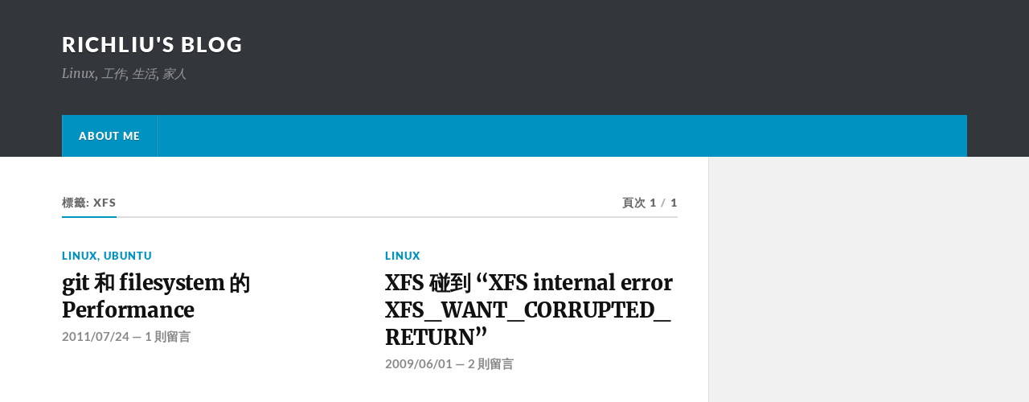

--- FILE ---
content_type: text/html; charset=UTF-8
request_url: https://blog.richliu.com/tag/xfs/
body_size: 12829
content:
<!DOCTYPE html>
<html class="no-js" lang="zh-TW" prefix="og: https://ogp.me/ns#">
<head profile="http://gmpg.org/xfn/11">
<meta http-equiv="Content-Type" content="text/html; charset=UTF-8" />
<meta name="viewport" content="width=device-width, initial-scale=1.0" >
<script>document.documentElement.className = document.documentElement.className.replace("no-js","js");</script>
<!-- Search Engine Optimization by Rank Math - https://rankmath.com/ -->
<title>xfs Archives - richliu&#039;s blog</title>
<meta name="robots" content="index, follow, max-snippet:-1, max-video-preview:-1, max-image-preview:large"/>
<link rel="canonical" href="https://blog.richliu.com/tag/xfs/" />
<meta property="og:locale" content="zh_TW" />
<meta property="og:type" content="article" />
<meta property="og:title" content="xfs Archives - richliu&#039;s blog" />
<meta property="og:url" content="https://blog.richliu.com/tag/xfs/" />
<meta name="twitter:card" content="summary_large_image" />
<meta name="twitter:title" content="xfs Archives - richliu&#039;s blog" />
<meta name="twitter:label1" content="文章" />
<meta name="twitter:data1" content="2" />
<script type="application/ld+json" class="rank-math-schema">{"@context":"https://schema.org","@graph":[{"@type":"Person","@id":"https://blog.richliu.com/#person","name":"richliu&#039;s blog"},{"@type":"WebSite","@id":"https://blog.richliu.com/#website","url":"https://blog.richliu.com","publisher":{"@id":"https://blog.richliu.com/#person"},"inLanguage":"zh-TW"},{"@type":"CollectionPage","@id":"https://blog.richliu.com/tag/xfs/#webpage","url":"https://blog.richliu.com/tag/xfs/","name":"xfs Archives - richliu&#039;s blog","isPartOf":{"@id":"https://blog.richliu.com/#website"},"inLanguage":"zh-TW"}]}</script>
<!-- /Rank Math WordPress SEO plugin -->
<link rel='dns-prefetch' href='//www.googletagmanager.com' />
<link rel='dns-prefetch' href='//pagead2.googlesyndication.com' />
<link rel="alternate" type="application/rss+xml" title="訂閱《richliu&#039;s blog》&raquo; 資訊提供" href="https://blog.richliu.com/feed/" />
<link rel="alternate" type="application/rss+xml" title="訂閱《richliu&#039;s blog》&raquo; 留言的資訊提供" href="https://blog.richliu.com/comments/feed/" />
<link rel="alternate" type="application/rss+xml" title="訂閱《richliu&#039;s blog》&raquo; 標籤〈xfs〉的資訊提供" href="https://blog.richliu.com/tag/xfs/feed/" />
<script type="text/javascript">
/* <![CDATA[ */
window._wpemojiSettings = {"baseUrl":"https:\/\/s.w.org\/images\/core\/emoji\/15.0.3\/72x72\/","ext":".png","svgUrl":"https:\/\/s.w.org\/images\/core\/emoji\/15.0.3\/svg\/","svgExt":".svg","source":{"concatemoji":"https:\/\/blog.richliu.com\/wp-includes\/js\/wp-emoji-release.min.js?ver=6.6.2"}};
/*! This file is auto-generated */
!function(i,n){var o,s,e;function c(e){try{var t={supportTests:e,timestamp:(new Date).valueOf()};sessionStorage.setItem(o,JSON.stringify(t))}catch(e){}}function p(e,t,n){e.clearRect(0,0,e.canvas.width,e.canvas.height),e.fillText(t,0,0);var t=new Uint32Array(e.getImageData(0,0,e.canvas.width,e.canvas.height).data),r=(e.clearRect(0,0,e.canvas.width,e.canvas.height),e.fillText(n,0,0),new Uint32Array(e.getImageData(0,0,e.canvas.width,e.canvas.height).data));return t.every(function(e,t){return e===r[t]})}function u(e,t,n){switch(t){case"flag":return n(e,"\ud83c\udff3\ufe0f\u200d\u26a7\ufe0f","\ud83c\udff3\ufe0f\u200b\u26a7\ufe0f")?!1:!n(e,"\ud83c\uddfa\ud83c\uddf3","\ud83c\uddfa\u200b\ud83c\uddf3")&&!n(e,"\ud83c\udff4\udb40\udc67\udb40\udc62\udb40\udc65\udb40\udc6e\udb40\udc67\udb40\udc7f","\ud83c\udff4\u200b\udb40\udc67\u200b\udb40\udc62\u200b\udb40\udc65\u200b\udb40\udc6e\u200b\udb40\udc67\u200b\udb40\udc7f");case"emoji":return!n(e,"\ud83d\udc26\u200d\u2b1b","\ud83d\udc26\u200b\u2b1b")}return!1}function f(e,t,n){var r="undefined"!=typeof WorkerGlobalScope&&self instanceof WorkerGlobalScope?new OffscreenCanvas(300,150):i.createElement("canvas"),a=r.getContext("2d",{willReadFrequently:!0}),o=(a.textBaseline="top",a.font="600 32px Arial",{});return e.forEach(function(e){o[e]=t(a,e,n)}),o}function t(e){var t=i.createElement("script");t.src=e,t.defer=!0,i.head.appendChild(t)}"undefined"!=typeof Promise&&(o="wpEmojiSettingsSupports",s=["flag","emoji"],n.supports={everything:!0,everythingExceptFlag:!0},e=new Promise(function(e){i.addEventListener("DOMContentLoaded",e,{once:!0})}),new Promise(function(t){var n=function(){try{var e=JSON.parse(sessionStorage.getItem(o));if("object"==typeof e&&"number"==typeof e.timestamp&&(new Date).valueOf()<e.timestamp+604800&&"object"==typeof e.supportTests)return e.supportTests}catch(e){}return null}();if(!n){if("undefined"!=typeof Worker&&"undefined"!=typeof OffscreenCanvas&&"undefined"!=typeof URL&&URL.createObjectURL&&"undefined"!=typeof Blob)try{var e="postMessage("+f.toString()+"("+[JSON.stringify(s),u.toString(),p.toString()].join(",")+"));",r=new Blob([e],{type:"text/javascript"}),a=new Worker(URL.createObjectURL(r),{name:"wpTestEmojiSupports"});return void(a.onmessage=function(e){c(n=e.data),a.terminate(),t(n)})}catch(e){}c(n=f(s,u,p))}t(n)}).then(function(e){for(var t in e)n.supports[t]=e[t],n.supports.everything=n.supports.everything&&n.supports[t],"flag"!==t&&(n.supports.everythingExceptFlag=n.supports.everythingExceptFlag&&n.supports[t]);n.supports.everythingExceptFlag=n.supports.everythingExceptFlag&&!n.supports.flag,n.DOMReady=!1,n.readyCallback=function(){n.DOMReady=!0}}).then(function(){return e}).then(function(){var e;n.supports.everything||(n.readyCallback(),(e=n.source||{}).concatemoji?t(e.concatemoji):e.wpemoji&&e.twemoji&&(t(e.twemoji),t(e.wpemoji)))}))}((window,document),window._wpemojiSettings);
/* ]]> */
</script>
<style id='wp-emoji-styles-inline-css' type='text/css'>
img.wp-smiley, img.emoji {
display: inline !important;
border: none !important;
box-shadow: none !important;
height: 1em !important;
width: 1em !important;
margin: 0 0.07em !important;
vertical-align: -0.1em !important;
background: none !important;
padding: 0 !important;
}
</style>
<!-- <link rel='stylesheet' id='wp-block-library-css' href='https://blog.richliu.com/wp-includes/css/dist/block-library/style.min.css?ver=6.6.2' type='text/css' media='all' /> -->
<link rel="stylesheet" type="text/css" href="//blog.richliu.com/wp-content/cache/wpfc-minified/7wqen3z0/i0q28.css" media="all"/>
<style id='kevinbatdorf-code-block-pro-style-inline-css' type='text/css'>
.wp-block-kevinbatdorf-code-block-pro{direction:ltr!important;font-family:ui-monospace,SFMono-Regular,Menlo,Monaco,Consolas,monospace;-webkit-text-size-adjust:100%!important;box-sizing:border-box!important;position:relative!important}.wp-block-kevinbatdorf-code-block-pro *{box-sizing:border-box!important}.wp-block-kevinbatdorf-code-block-pro pre,.wp-block-kevinbatdorf-code-block-pro pre *{font-size:inherit!important;line-height:inherit!important}.wp-block-kevinbatdorf-code-block-pro:not(.code-block-pro-editor) pre{background-image:none!important;border:0!important;border-radius:0!important;border-style:none!important;border-width:0!important;color:inherit!important;font-family:inherit!important;margin:0!important;overflow:auto!important;overflow-wrap:normal!important;padding:16px 0 16px 16px!important;text-align:left!important;white-space:pre!important;--tw-shadow:0 0 #0000;--tw-shadow-colored:0 0 #0000;box-shadow:var(--tw-ring-offset-shadow,0 0 #0000),var(--tw-ring-shadow,0 0 #0000),var(--tw-shadow)!important;outline:2px solid transparent!important;outline-offset:2px!important}.wp-block-kevinbatdorf-code-block-pro:not(.code-block-pro-editor) pre:focus-visible{outline-color:inherit!important}.wp-block-kevinbatdorf-code-block-pro.padding-disabled:not(.code-block-pro-editor) pre{padding:0!important}.wp-block-kevinbatdorf-code-block-pro.padding-bottom-disabled pre{padding-bottom:0!important}.wp-block-kevinbatdorf-code-block-pro:not(.code-block-pro-editor) pre code{background:none!important;background-color:transparent!important;border:0!important;border-radius:0!important;border-style:none!important;border-width:0!important;color:inherit!important;display:block!important;font-family:inherit!important;margin:0!important;overflow-wrap:normal!important;padding:0!important;text-align:left!important;white-space:pre!important;width:100%!important;--tw-shadow:0 0 #0000;--tw-shadow-colored:0 0 #0000;box-shadow:var(--tw-ring-offset-shadow,0 0 #0000),var(--tw-ring-shadow,0 0 #0000),var(--tw-shadow)!important}.wp-block-kevinbatdorf-code-block-pro:not(.code-block-pro-editor) pre code .line{display:inline-block!important;min-width:var(--cbp-block-width,100%)!important;vertical-align:top!important}.wp-block-kevinbatdorf-code-block-pro.cbp-has-line-numbers:not(.code-block-pro-editor) pre code .line{padding-left:calc(12px + var(--cbp-line-number-width, auto))!important}.wp-block-kevinbatdorf-code-block-pro.cbp-has-line-numbers:not(.code-block-pro-editor) pre code{counter-increment:step calc(var(--cbp-line-number-start, 1) - 1)!important;counter-reset:step!important}.wp-block-kevinbatdorf-code-block-pro pre code .line{position:relative!important}.wp-block-kevinbatdorf-code-block-pro:not(.code-block-pro-editor) pre code .line:before{content:""!important;display:inline-block!important}.wp-block-kevinbatdorf-code-block-pro.cbp-has-line-numbers:not(.code-block-pro-editor) pre code .line:not(.cbp-line-number-disabled):before{color:var(--cbp-line-number-color,#999)!important;content:counter(step)!important;counter-increment:step!important;left:0!important;opacity:.5!important;position:absolute!important;text-align:right!important;transition-duration:.5s!important;transition-property:opacity!important;transition-timing-function:cubic-bezier(.4,0,.2,1)!important;-webkit-user-select:none!important;-moz-user-select:none!important;user-select:none!important;width:var(--cbp-line-number-width,auto)!important}.wp-block-kevinbatdorf-code-block-pro.cbp-highlight-hover .line{min-height:var(--cbp-block-height,100%)!important}.wp-block-kevinbatdorf-code-block-pro .line.cbp-line-highlight .cbp-line-highlighter,.wp-block-kevinbatdorf-code-block-pro .line.cbp-no-blur:hover .cbp-line-highlighter,.wp-block-kevinbatdorf-code-block-pro.cbp-highlight-hover:not(.cbp-blur-enabled:not(.cbp-unblur-on-hover)) .line:hover .cbp-line-highlighter{background:var(--cbp-line-highlight-color,rgb(14 165 233/.2))!important;left:-16px!important;min-height:var(--cbp-block-height,100%)!important;min-width:calc(var(--cbp-block-width, 100%) + 16px)!important;pointer-events:none!important;position:absolute!important;top:0!important;width:100%!important}[data-code-block-pro-font-family="Code-Pro-Comic-Mono.ttf"].wp-block-kevinbatdorf-code-block-pro .line.cbp-line-highlight .cbp-line-highlighter,[data-code-block-pro-font-family="Code-Pro-Comic-Mono.ttf"].wp-block-kevinbatdorf-code-block-pro .line.cbp-no-blur:hover .cbp-line-highlighter,[data-code-block-pro-font-family="Code-Pro-Comic-Mono.ttf"].wp-block-kevinbatdorf-code-block-pro.cbp-highlight-hover:not(.cbp-blur-enabled:not(.cbp-unblur-on-hover)) .line:hover .cbp-line-highlighter{top:-.125rem!important}[data-code-block-pro-font-family=Code-Pro-Fira-Code].wp-block-kevinbatdorf-code-block-pro .line.cbp-line-highlight .cbp-line-highlighter,[data-code-block-pro-font-family=Code-Pro-Fira-Code].wp-block-kevinbatdorf-code-block-pro .line.cbp-no-blur:hover .cbp-line-highlighter,[data-code-block-pro-font-family=Code-Pro-Fira-Code].wp-block-kevinbatdorf-code-block-pro.cbp-highlight-hover:not(.cbp-blur-enabled:not(.cbp-unblur-on-hover)) .line:hover .cbp-line-highlighter{top:-1.5px!important}[data-code-block-pro-font-family="Code-Pro-Deja-Vu-Mono.ttf"].wp-block-kevinbatdorf-code-block-pro .line.cbp-line-highlight .cbp-line-highlighter,[data-code-block-pro-font-family="Code-Pro-Deja-Vu-Mono.ttf"].wp-block-kevinbatdorf-code-block-pro .line.cbp-no-blur:hover .cbp-line-highlighter,[data-code-block-pro-font-family="Code-Pro-Deja-Vu-Mono.ttf"].wp-block-kevinbatdorf-code-block-pro.cbp-highlight-hover:not(.cbp-blur-enabled:not(.cbp-unblur-on-hover)) .line:hover .cbp-line-highlighter,[data-code-block-pro-font-family=Code-Pro-Cozette].wp-block-kevinbatdorf-code-block-pro .line.cbp-line-highlight .cbp-line-highlighter,[data-code-block-pro-font-family=Code-Pro-Cozette].wp-block-kevinbatdorf-code-block-pro .line.cbp-no-blur:hover .cbp-line-highlighter,[data-code-block-pro-font-family=Code-Pro-Cozette].wp-block-kevinbatdorf-code-block-pro.cbp-highlight-hover:not(.cbp-blur-enabled:not(.cbp-unblur-on-hover)) .line:hover .cbp-line-highlighter{top:-1px!important}.wp-block-kevinbatdorf-code-block-pro:not(.code-block-pro-editor).padding-disabled pre .line.cbp-line-highlight:after{left:0!important;width:100%!important}.wp-block-kevinbatdorf-code-block-pro.cbp-blur-enabled pre .line:not(.cbp-no-blur){filter:blur(1.35px)!important;opacity:.8!important;pointer-events:none!important;transition-duration:.2s!important;transition-property:all!important;transition-timing-function:cubic-bezier(.4,0,.2,1)!important}.wp-block-kevinbatdorf-code-block-pro.cbp-blur-enabled.cbp-unblur-on-hover:hover pre .line:not(.cbp-no-blur){opacity:1!important;pointer-events:auto!important;--tw-blur: ;filter:var(--tw-blur) var(--tw-brightness) var(--tw-contrast) var(--tw-grayscale) var(--tw-hue-rotate) var(--tw-invert) var(--tw-saturate) var(--tw-sepia) var(--tw-drop-shadow)!important}.wp-block-kevinbatdorf-code-block-pro:not(.code-block-pro-editor) pre *{font-family:inherit!important}.cbp-see-more-simple-btn-hover{transition-property:none!important}.cbp-see-more-simple-btn-hover:hover{box-shadow:inset 0 0 100px 100px hsla(0,0%,100%,.1)!important}.code-block-pro-copy-button{border:0!important;border-style:none!important;border-width:0!important;cursor:pointer!important;left:auto!important;line-height:1!important;opacity:.1!important;outline:2px solid transparent!important;outline-offset:2px!important;padding:6px!important;position:absolute!important;right:0!important;top:0!important;transition-duration:.2s!important;transition-property:opacity!important;transition-timing-function:cubic-bezier(.4,0,.2,1)!important;z-index:10!important}.code-block-pro-copy-button:focus{opacity:.4!important}.code-block-pro-copy-button:focus-visible{outline-color:inherit!important}.code-block-pro-copy-button:not([data-has-text-button]){background:none!important;background-color:transparent!important}body .wp-block-kevinbatdorf-code-block-pro:not(#x) .code-block-pro-copy-button-pre,body .wp-block-kevinbatdorf-code-block-pro:not(#x) .code-block-pro-copy-button-textarea{clip:rect(0,0,0,0)!important;background-color:transparent!important;border-width:0!important;color:transparent!important;height:1px!important;left:0!important;margin:-.25rem!important;opacity:0!important;overflow:hidden!important;pointer-events:none!important;position:absolute!important;resize:none!important;top:0!important;white-space:nowrap!important;width:1px!important;--tw-shadow:0 0 #0000;--tw-shadow-colored:0 0 #0000;box-shadow:var(--tw-ring-offset-shadow,0 0 #0000),var(--tw-ring-shadow,0 0 #0000),var(--tw-shadow)!important}.wp-block-kevinbatdorf-code-block-pro.padding-disabled .code-block-pro-copy-button{padding:0!important}.wp-block-kevinbatdorf-code-block-pro:hover .code-block-pro-copy-button{opacity:.5!important}.wp-block-kevinbatdorf-code-block-pro .code-block-pro-copy-button:hover{opacity:.9!important}.code-block-pro-copy-button[data-has-text-button],.wp-block-kevinbatdorf-code-block-pro:hover .code-block-pro-copy-button[data-has-text-button]{opacity:1!important}.wp-block-kevinbatdorf-code-block-pro .code-block-pro-copy-button[data-has-text-button]:hover{opacity:.8!important}.code-block-pro-copy-button[data-has-text-button]{border-radius:.75rem!important;display:block!important;margin-right:.75rem!important;margin-top:.7rem!important;padding:.125rem .375rem!important}.code-block-pro-copy-button[data-inside-header-type=headlightsMuted],.code-block-pro-copy-button[data-inside-header-type^=headlights]{margin-top:.85rem!important}.code-block-pro-copy-button[data-inside-header-type=headlightsMutedAlt]{margin-top:.65rem!important}.code-block-pro-copy-button[data-inside-header-type=simpleString]{margin-top:.645rem!important}.code-block-pro-copy-button[data-inside-header-type=pillString]{margin-top:1rem!important}.code-block-pro-copy-button[data-inside-header-type=pillString] .cbp-btn-text{position:relative!important;top:1px!important}.cbp-btn-text{font-size:.75rem!important;line-height:1rem!important}.code-block-pro-copy-button .without-check{display:block!important}.code-block-pro-copy-button .with-check{display:none!important}.code-block-pro-copy-button.cbp-copying{opacity:1!important}.code-block-pro-copy-button.cbp-copying .without-check{display:none!important}.code-block-pro-copy-button.cbp-copying .with-check{display:block!important}.cbp-footer-link:hover{text-decoration-line:underline!important}@media print{.wp-block-kevinbatdorf-code-block-pro pre{max-height:none!important}.wp-block-kevinbatdorf-code-block-pro:not(#x) .line:before{background-color:transparent!important;color:inherit!important}.wp-block-kevinbatdorf-code-block-pro:not(#x) .cbp-line-highlighter,.wp-block-kevinbatdorf-code-block-pro:not(#x)>span{display:none!important}}
</style>
<style id='classic-theme-styles-inline-css' type='text/css'>
/*! This file is auto-generated */
.wp-block-button__link{color:#fff;background-color:#32373c;border-radius:9999px;box-shadow:none;text-decoration:none;padding:calc(.667em + 2px) calc(1.333em + 2px);font-size:1.125em}.wp-block-file__button{background:#32373c;color:#fff;text-decoration:none}
</style>
<style id='global-styles-inline-css' type='text/css'>
:root{--wp--preset--aspect-ratio--square: 1;--wp--preset--aspect-ratio--4-3: 4/3;--wp--preset--aspect-ratio--3-4: 3/4;--wp--preset--aspect-ratio--3-2: 3/2;--wp--preset--aspect-ratio--2-3: 2/3;--wp--preset--aspect-ratio--16-9: 16/9;--wp--preset--aspect-ratio--9-16: 9/16;--wp--preset--color--black: #111;--wp--preset--color--cyan-bluish-gray: #abb8c3;--wp--preset--color--white: #fff;--wp--preset--color--pale-pink: #f78da7;--wp--preset--color--vivid-red: #cf2e2e;--wp--preset--color--luminous-vivid-orange: #ff6900;--wp--preset--color--luminous-vivid-amber: #fcb900;--wp--preset--color--light-green-cyan: #7bdcb5;--wp--preset--color--vivid-green-cyan: #00d084;--wp--preset--color--pale-cyan-blue: #8ed1fc;--wp--preset--color--vivid-cyan-blue: #0693e3;--wp--preset--color--vivid-purple: #9b51e0;--wp--preset--color--accent: #0093C2;--wp--preset--color--dark-gray: #333;--wp--preset--color--medium-gray: #555;--wp--preset--color--light-gray: #777;--wp--preset--gradient--vivid-cyan-blue-to-vivid-purple: linear-gradient(135deg,rgba(6,147,227,1) 0%,rgb(155,81,224) 100%);--wp--preset--gradient--light-green-cyan-to-vivid-green-cyan: linear-gradient(135deg,rgb(122,220,180) 0%,rgb(0,208,130) 100%);--wp--preset--gradient--luminous-vivid-amber-to-luminous-vivid-orange: linear-gradient(135deg,rgba(252,185,0,1) 0%,rgba(255,105,0,1) 100%);--wp--preset--gradient--luminous-vivid-orange-to-vivid-red: linear-gradient(135deg,rgba(255,105,0,1) 0%,rgb(207,46,46) 100%);--wp--preset--gradient--very-light-gray-to-cyan-bluish-gray: linear-gradient(135deg,rgb(238,238,238) 0%,rgb(169,184,195) 100%);--wp--preset--gradient--cool-to-warm-spectrum: linear-gradient(135deg,rgb(74,234,220) 0%,rgb(151,120,209) 20%,rgb(207,42,186) 40%,rgb(238,44,130) 60%,rgb(251,105,98) 80%,rgb(254,248,76) 100%);--wp--preset--gradient--blush-light-purple: linear-gradient(135deg,rgb(255,206,236) 0%,rgb(152,150,240) 100%);--wp--preset--gradient--blush-bordeaux: linear-gradient(135deg,rgb(254,205,165) 0%,rgb(254,45,45) 50%,rgb(107,0,62) 100%);--wp--preset--gradient--luminous-dusk: linear-gradient(135deg,rgb(255,203,112) 0%,rgb(199,81,192) 50%,rgb(65,88,208) 100%);--wp--preset--gradient--pale-ocean: linear-gradient(135deg,rgb(255,245,203) 0%,rgb(182,227,212) 50%,rgb(51,167,181) 100%);--wp--preset--gradient--electric-grass: linear-gradient(135deg,rgb(202,248,128) 0%,rgb(113,206,126) 100%);--wp--preset--gradient--midnight: linear-gradient(135deg,rgb(2,3,129) 0%,rgb(40,116,252) 100%);--wp--preset--font-size--small: 15px;--wp--preset--font-size--medium: 20px;--wp--preset--font-size--large: 24px;--wp--preset--font-size--x-large: 42px;--wp--preset--font-size--normal: 17px;--wp--preset--font-size--larger: 28px;--wp--preset--spacing--20: 0.44rem;--wp--preset--spacing--30: 0.67rem;--wp--preset--spacing--40: 1rem;--wp--preset--spacing--50: 1.5rem;--wp--preset--spacing--60: 2.25rem;--wp--preset--spacing--70: 3.38rem;--wp--preset--spacing--80: 5.06rem;--wp--preset--shadow--natural: 6px 6px 9px rgba(0, 0, 0, 0.2);--wp--preset--shadow--deep: 12px 12px 50px rgba(0, 0, 0, 0.4);--wp--preset--shadow--sharp: 6px 6px 0px rgba(0, 0, 0, 0.2);--wp--preset--shadow--outlined: 6px 6px 0px -3px rgba(255, 255, 255, 1), 6px 6px rgba(0, 0, 0, 1);--wp--preset--shadow--crisp: 6px 6px 0px rgba(0, 0, 0, 1);}:where(.is-layout-flex){gap: 0.5em;}:where(.is-layout-grid){gap: 0.5em;}body .is-layout-flex{display: flex;}.is-layout-flex{flex-wrap: wrap;align-items: center;}.is-layout-flex > :is(*, div){margin: 0;}body .is-layout-grid{display: grid;}.is-layout-grid > :is(*, div){margin: 0;}:where(.wp-block-columns.is-layout-flex){gap: 2em;}:where(.wp-block-columns.is-layout-grid){gap: 2em;}:where(.wp-block-post-template.is-layout-flex){gap: 1.25em;}:where(.wp-block-post-template.is-layout-grid){gap: 1.25em;}.has-black-color{color: var(--wp--preset--color--black) !important;}.has-cyan-bluish-gray-color{color: var(--wp--preset--color--cyan-bluish-gray) !important;}.has-white-color{color: var(--wp--preset--color--white) !important;}.has-pale-pink-color{color: var(--wp--preset--color--pale-pink) !important;}.has-vivid-red-color{color: var(--wp--preset--color--vivid-red) !important;}.has-luminous-vivid-orange-color{color: var(--wp--preset--color--luminous-vivid-orange) !important;}.has-luminous-vivid-amber-color{color: var(--wp--preset--color--luminous-vivid-amber) !important;}.has-light-green-cyan-color{color: var(--wp--preset--color--light-green-cyan) !important;}.has-vivid-green-cyan-color{color: var(--wp--preset--color--vivid-green-cyan) !important;}.has-pale-cyan-blue-color{color: var(--wp--preset--color--pale-cyan-blue) !important;}.has-vivid-cyan-blue-color{color: var(--wp--preset--color--vivid-cyan-blue) !important;}.has-vivid-purple-color{color: var(--wp--preset--color--vivid-purple) !important;}.has-black-background-color{background-color: var(--wp--preset--color--black) !important;}.has-cyan-bluish-gray-background-color{background-color: var(--wp--preset--color--cyan-bluish-gray) !important;}.has-white-background-color{background-color: var(--wp--preset--color--white) !important;}.has-pale-pink-background-color{background-color: var(--wp--preset--color--pale-pink) !important;}.has-vivid-red-background-color{background-color: var(--wp--preset--color--vivid-red) !important;}.has-luminous-vivid-orange-background-color{background-color: var(--wp--preset--color--luminous-vivid-orange) !important;}.has-luminous-vivid-amber-background-color{background-color: var(--wp--preset--color--luminous-vivid-amber) !important;}.has-light-green-cyan-background-color{background-color: var(--wp--preset--color--light-green-cyan) !important;}.has-vivid-green-cyan-background-color{background-color: var(--wp--preset--color--vivid-green-cyan) !important;}.has-pale-cyan-blue-background-color{background-color: var(--wp--preset--color--pale-cyan-blue) !important;}.has-vivid-cyan-blue-background-color{background-color: var(--wp--preset--color--vivid-cyan-blue) !important;}.has-vivid-purple-background-color{background-color: var(--wp--preset--color--vivid-purple) !important;}.has-black-border-color{border-color: var(--wp--preset--color--black) !important;}.has-cyan-bluish-gray-border-color{border-color: var(--wp--preset--color--cyan-bluish-gray) !important;}.has-white-border-color{border-color: var(--wp--preset--color--white) !important;}.has-pale-pink-border-color{border-color: var(--wp--preset--color--pale-pink) !important;}.has-vivid-red-border-color{border-color: var(--wp--preset--color--vivid-red) !important;}.has-luminous-vivid-orange-border-color{border-color: var(--wp--preset--color--luminous-vivid-orange) !important;}.has-luminous-vivid-amber-border-color{border-color: var(--wp--preset--color--luminous-vivid-amber) !important;}.has-light-green-cyan-border-color{border-color: var(--wp--preset--color--light-green-cyan) !important;}.has-vivid-green-cyan-border-color{border-color: var(--wp--preset--color--vivid-green-cyan) !important;}.has-pale-cyan-blue-border-color{border-color: var(--wp--preset--color--pale-cyan-blue) !important;}.has-vivid-cyan-blue-border-color{border-color: var(--wp--preset--color--vivid-cyan-blue) !important;}.has-vivid-purple-border-color{border-color: var(--wp--preset--color--vivid-purple) !important;}.has-vivid-cyan-blue-to-vivid-purple-gradient-background{background: var(--wp--preset--gradient--vivid-cyan-blue-to-vivid-purple) !important;}.has-light-green-cyan-to-vivid-green-cyan-gradient-background{background: var(--wp--preset--gradient--light-green-cyan-to-vivid-green-cyan) !important;}.has-luminous-vivid-amber-to-luminous-vivid-orange-gradient-background{background: var(--wp--preset--gradient--luminous-vivid-amber-to-luminous-vivid-orange) !important;}.has-luminous-vivid-orange-to-vivid-red-gradient-background{background: var(--wp--preset--gradient--luminous-vivid-orange-to-vivid-red) !important;}.has-very-light-gray-to-cyan-bluish-gray-gradient-background{background: var(--wp--preset--gradient--very-light-gray-to-cyan-bluish-gray) !important;}.has-cool-to-warm-spectrum-gradient-background{background: var(--wp--preset--gradient--cool-to-warm-spectrum) !important;}.has-blush-light-purple-gradient-background{background: var(--wp--preset--gradient--blush-light-purple) !important;}.has-blush-bordeaux-gradient-background{background: var(--wp--preset--gradient--blush-bordeaux) !important;}.has-luminous-dusk-gradient-background{background: var(--wp--preset--gradient--luminous-dusk) !important;}.has-pale-ocean-gradient-background{background: var(--wp--preset--gradient--pale-ocean) !important;}.has-electric-grass-gradient-background{background: var(--wp--preset--gradient--electric-grass) !important;}.has-midnight-gradient-background{background: var(--wp--preset--gradient--midnight) !important;}.has-small-font-size{font-size: var(--wp--preset--font-size--small) !important;}.has-medium-font-size{font-size: var(--wp--preset--font-size--medium) !important;}.has-large-font-size{font-size: var(--wp--preset--font-size--large) !important;}.has-x-large-font-size{font-size: var(--wp--preset--font-size--x-large) !important;}
:where(.wp-block-post-template.is-layout-flex){gap: 1.25em;}:where(.wp-block-post-template.is-layout-grid){gap: 1.25em;}
:where(.wp-block-columns.is-layout-flex){gap: 2em;}:where(.wp-block-columns.is-layout-grid){gap: 2em;}
:root :where(.wp-block-pullquote){font-size: 1.5em;line-height: 1.6;}
</style>
<!-- <link rel='stylesheet' id='ewd-ulb-main-css' href='https://blog.richliu.com/wp-content/plugins/ultimate-lightbox/assets/css/ewd-ulb-main.css?ver=6.6.2' type='text/css' media='all' /> -->
<!-- <link rel='stylesheet' id='ewd-ulb-twentytwenty-css' href='https://blog.richliu.com/wp-content/plugins/ultimate-lightbox/assets/css/twentytwenty.css?ver=6.6.2' type='text/css' media='all' /> -->
<!-- <link rel='stylesheet' id='rowling_google_fonts-css' href='https://blog.richliu.com/wp-content/themes/rowling/assets/css/fonts.css?ver=6.6.2' type='text/css' media='all' /> -->
<!-- <link rel='stylesheet' id='rowling_fontawesome-css' href='https://blog.richliu.com/wp-content/themes/rowling/assets/css/font-awesome.min.css?ver=5.13.0' type='text/css' media='all' /> -->
<!-- <link rel='stylesheet' id='rowling_style-css' href='https://blog.richliu.com/wp-content/themes/rowling/style.css?ver=2.1.1' type='text/css' media='all' /> -->
<link rel="stylesheet" type="text/css" href="//blog.richliu.com/wp-content/cache/wpfc-minified/jo8urdrx/3xv5c.css" media="all"/>
<script src='//blog.richliu.com/wp-content/cache/wpfc-minified/k00ll3sf/i0q28.js' type="text/javascript"></script>
<!-- <script type="text/javascript" src="https://blog.richliu.com/wp-includes/js/jquery/jquery.min.js?ver=3.7.1" id="jquery-core-js"></script> -->
<!-- <script type="text/javascript" src="https://blog.richliu.com/wp-includes/js/jquery/jquery-migrate.min.js?ver=3.4.1" id="jquery-migrate-js"></script> -->
<script type="text/javascript" id="ewd-ulb-js-extra">
/* <![CDATA[ */
var ewd_ulb_php_add_data = {"add_lightbox":"[\"galleries\"]","image_class_list":"","image_selector_list":"","min_height":"","min_width":"","overlay_text_source":"alt"};
/* ]]> */
</script>
<script src='//blog.richliu.com/wp-content/cache/wpfc-minified/6kmghbbf/i0ugj.js' type="text/javascript"></script>
<!-- <script type="text/javascript" src="https://blog.richliu.com/wp-content/plugins/ultimate-lightbox/assets/js/ewd-ulb.js?ver=1.1.10" id="ewd-ulb-js"></script> -->
<!-- <script type="text/javascript" src="https://blog.richliu.com/wp-content/plugins/ultimate-lightbox/assets/js/jquery.event.move.js?ver=1" id="event-move-js"></script> -->
<!-- <script type="text/javascript" src="https://blog.richliu.com/wp-content/plugins/ultimate-lightbox/assets/js/jquery.twentytwenty.js?ver=1" id="twenty-twenty-js"></script> -->
<script type="text/javascript" id="ultimate-lightbox-js-extra">
/* <![CDATA[ */
var ewd_ulb_php_data = {"custom_css":"","styling_options":"<style><\/style>","background_close":"1","gallery_loop":"1","show_thumbnails":"bottom","show_thumbnail_toggle":"1","show_progress_bar":"","autoplay":"","autoplay_interval":"","transition_class":"ewd-ulb-no-transition","hide_elements":[],"controls":{"top_right_controls":["exit"],"top_left_controls":["autoplay","zoom"],"bottom_right_controls":["slide_counter"],"bottom_left_controls":[]},"ulb_arrow":"a","ulb_icon_set":"a","curtain_slide":null,"mousewheel_navigation":"1","lightbox_class":"","lightbox_background_class":""};
/* ]]> */
</script>
<script src='//blog.richliu.com/wp-content/cache/wpfc-minified/fcs0tkb5/63isk.js' type="text/javascript"></script>
<!-- <script type="text/javascript" src="https://blog.richliu.com/wp-content/plugins/ultimate-lightbox/assets/js/ultimate-lightbox.js?ver=1.1.10" id="ultimate-lightbox-js"></script> -->
<!-- <script type="text/javascript" src="https://blog.richliu.com/wp-content/plugins/ultimate-lightbox/assets/js/jquery.mousewheel.min.js?ver=1" id="jquery.mousewheel.min-js"></script> -->
<!-- <script type="text/javascript" src="https://blog.richliu.com/wp-content/themes/rowling/assets/js/flexslider.js?ver=1" id="rowling_flexslider-js"></script> -->
<!-- <script type="text/javascript" src="https://blog.richliu.com/wp-content/themes/rowling/assets/js/doubletaptogo.js?ver=1" id="rowling_doubletap-js"></script> -->
<!-- Google tag (gtag.js) snippet added by Site Kit -->
<!-- Google Analytics snippet added by Site Kit -->
<script type="text/javascript" src="https://www.googletagmanager.com/gtag/js?id=G-RR4EBCGE1F" id="google_gtagjs-js" async></script>
<script type="text/javascript" id="google_gtagjs-js-after">
/* <![CDATA[ */
window.dataLayer = window.dataLayer || [];function gtag(){dataLayer.push(arguments);}
gtag("set","linker",{"domains":["blog.richliu.com"]});
gtag("js", new Date());
gtag("set", "developer_id.dZTNiMT", true);
gtag("config", "G-RR4EBCGE1F");
/* ]]> */
</script>
<link rel="https://api.w.org/" href="https://blog.richliu.com/wp-json/" /><link rel="alternate" title="JSON" type="application/json" href="https://blog.richliu.com/wp-json/wp/v2/tags/250" /><link rel="EditURI" type="application/rsd+xml" title="RSD" href="https://blog.richliu.com/xmlrpc.php?rsd" />
<meta name="generator" content="WordPress 6.6.2" />
<meta name="generator" content="Site Kit by Google 1.168.0" />    
<script type="text/javascript">
var ajaxurl = 'https://blog.richliu.com/wp-admin/admin-ajax.php';
</script>
<!-- Google AdSense meta tags added by Site Kit -->
<meta name="google-adsense-platform-account" content="ca-host-pub-2644536267352236">
<meta name="google-adsense-platform-domain" content="sitekit.withgoogle.com">
<!-- End Google AdSense meta tags added by Site Kit -->
<!-- Google AdSense snippet added by Site Kit -->
<script type="text/javascript" async="async" src="https://pagead2.googlesyndication.com/pagead/js/adsbygoogle.js?client=ca-pub-1069652463562848&amp;host=ca-host-pub-2644536267352236" crossorigin="anonymous"></script>
<!-- End Google AdSense snippet added by Site Kit -->
</head>
<body class="archive tag tag-xfs tag-250">
<a class="skip-link button" href="#site-content">跳至主要內容</a>
<div class="search-container">
<div class="section-inner">
<form method="get" class="search-form" id="search-form-694dfbfedf543" action="https://blog.richliu.com/">
<input type="search" class="search-field" placeholder="請輸入搜尋關鍵字" name="s" id="search-form-694dfbfedf546" /> 
<button type="submit" class="search-button"><div class="fa fw fa-search"></div><span class="screen-reader-text">搜尋</span></button>
</form>			
</div><!-- .section-inner -->
</div><!-- .search-container -->
<header class="header-wrapper">
<div class="header">
<div class="section-inner">
<div class="blog-title">
<a href="https://blog.richliu.com" rel="home">richliu&#039;s blog</a>
</div>
<div class="blog-description"><p>Linux, 工作, 生活, 家人</p>
</div>
<div class="nav-toggle">
<div class="bars">
<div class="bar"></div>
<div class="bar"></div>
<div class="bar"></div>
</div>
</div><!-- .nav-toggle -->
</div><!-- .section-inner -->
</div><!-- .header -->
<div class="navigation">
<div class="section-inner group">
<ul class="primary-menu reset-list-style dropdown-menu">
<li class="page_item page-item-355"><a href="https://blog.richliu.com/about-me/">About Me</a></li>
</ul>
</div><!-- .section-inner -->
</div><!-- .navigation -->
<ul class="mobile-menu reset-list-style">
<li class="page_item page-item-355"><a href="https://blog.richliu.com/about-me/">About Me</a></li>
</ul><!-- .mobile-menu -->
</header><!-- .header-wrapper -->
<main id="site-content">
<div class="wrapper section-inner group">
<div class="content">
<div class="archive-header">
<div class="group archive-header-inner">
<h1 class="archive-title">標籤: <span>xfs</span></h1>
<p class="archive-subtitle">頁次 1<span class="sep">/</span>1</p>
</div><!-- .group -->
</div><!-- .archive-header -->
<div class="posts" id="posts">
<article id="post-1109" class="post post-1109 type-post status-publish format-standard hentry category-linux category-ubuntu-unix-computer tag-btrfs tag-ext3 tag-ext4 tag-git tag-peformance tag-ubuntu tag-xfs tag-195 tag-452">
<header class="post-header">
<p class="post-categories"><a href="https://blog.richliu.com/category/computer/unix/linux/" rel="category tag">Linux</a>, <a href="https://blog.richliu.com/category/computer/unix/ubuntu-unix-computer/" rel="category tag">Ubuntu</a></p>
<h2 class="post-title"><a href="https://blog.richliu.com/2011/07/24/1109/git-%e5%92%8c-filesystem-%e7%9a%84-performance/">git 和 filesystem 的 Performance</a></h2>
<p class="post-meta">
<a href="https://blog.richliu.com/2011/07/24/1109/git-%e5%92%8c-filesystem-%e7%9a%84-performance/">2011/07/24</a> 
&mdash; <a href="https://blog.richliu.com/2011/07/24/1109/git-%e5%92%8c-filesystem-%e7%9a%84-performance/#comments">1 則留言</a>		</p>
</header><!-- .post-header -->
</article><!-- .post --><article id="post-765" class="post post-765 type-post status-publish format-standard hentry category-linux tag-linux tag-mdadm tag-raid1 tag-xfs">
<header class="post-header">
<p class="post-categories"><a href="https://blog.richliu.com/category/computer/unix/linux/" rel="category tag">Linux</a></p>
<h2 class="post-title"><a href="https://blog.richliu.com/2009/06/01/765/xfs-%e7%a2%b0%e5%88%b0-xfs-internal-error-xfs_want_corrupted_return/">XFS 碰到 &#8220;XFS internal error XFS_WANT_CORRUPTED_RETURN&#8221;</a></h2>
<p class="post-meta">
<a href="https://blog.richliu.com/2009/06/01/765/xfs-%e7%a2%b0%e5%88%b0-xfs-internal-error-xfs_want_corrupted_return/">2009/06/01</a> 
&mdash; <a href="https://blog.richliu.com/2009/06/01/765/xfs-%e7%a2%b0%e5%88%b0-xfs-internal-error-xfs_want_corrupted_return/#comments">2 則留言</a>		</p>
</header><!-- .post-header -->
</article><!-- .post -->	        	                    			
</div><!-- .posts -->
</div><!-- .content -->
<div class="sidebar">
<div id="custom_html-4" class="widget_text widget widget_custom_html"><div class="widget_text widget-content"><div class="textwidget custom-html-widget"><script async src="https://pagead2.googlesyndication.com/pagead/js/adsbygoogle.js"></script>
<!-- 200x200, 已建立 2008/2/2 -->
<ins class="adsbygoogle"
style="display:block"
data-ad-client="ca-pub-1069652463562848"
data-ad-slot="0313980063"
data-ad-format="auto"
data-full-width-responsive="true"></ins>
<script>
(adsbygoogle = window.adsbygoogle || []).push({});
</script></div></div></div><div id="block-2" class="widget widget_block"><div class="widget-content">Google Search: <br>
<script async src="https://cse.google.com/cse.js?cx=73909b4dc75714376">
</script>
<div class="gcse-searchbox-only"></div></div></div><div id="block-4" class="widget widget_block widget_search"><div class="widget-content"><form role="search" method="get" action="https://blog.richliu.com/" class="wp-block-search__button-outside wp-block-search__text-button wp-block-search"    ><label class="wp-block-search__label" for="wp-block-search__input-1" >搜尋</label><div class="wp-block-search__inside-wrapper " ><input class="wp-block-search__input" id="wp-block-search__input-1" placeholder="" value="" type="search" name="s" required /><button aria-label="搜尋" class="wp-block-search__button wp-element-button" type="submit" >搜尋</button></div></form></div></div><div id="meta-3" class="widget widget_meta"><div class="widget-content"><h3 class="widget-title">其他操作</h3>
<ul>
<li><a rel="nofollow" href="https://blog.richliu.com/wp-login.php">登入</a></li>
<li><a href="https://blog.richliu.com/feed/">訂閱網站內容的資訊提供</a></li>
<li><a href="https://blog.richliu.com/comments/feed/">訂閱留言的資訊提供</a></li>
<li><a href="https://tw.wordpress.org/">WordPress.org 台灣繁體中文</a></li>
</ul>
</div></div><div id="text-3" class="widget widget_text"><div class="widget-content">			<div class="textwidget"><img src="https://blog.richliu.com/wp-images/120_ROC_FLAG.png" alt="ROC's flag"/>
<a href="https://www.gentoo.org"><img src="https://blog.richliu.com/wp-content/uploads/2022/06/ralph_gentoo_badge.png" alt=""/></a><br />
</div>
</div></div><div id="text-7" class="widget widget_text"><div class="widget-content">			<div class="textwidget"><script async src="//pagead2.googlesyndication.com/pagead/js/adsbygoogle.js"></script>
<ins class="adsbygoogle"
style="display:inline-block;width:160px;height:600px"
data-ad-client="ca-pub-1069652463562848"
data-ad-slot="3641594231"></ins>
<script>
(adsbygoogle = window.adsbygoogle || []).push({});
</script></div>
</div></div><div id="archives-3" class="widget widget_archive"><div class="widget-content"><h3 class="widget-title">彙整</h3>		<label class="screen-reader-text" for="archives-dropdown-3">彙整</label>
<select id="archives-dropdown-3" name="archive-dropdown">
<option value="">選取月份</option>
<option value='https://blog.richliu.com/2025/12/'> 2025 年 12 月 &nbsp;(1)</option>
<option value='https://blog.richliu.com/2025/10/'> 2025 年 10 月 &nbsp;(2)</option>
<option value='https://blog.richliu.com/2025/09/'> 2025 年 9 月 &nbsp;(1)</option>
<option value='https://blog.richliu.com/2025/08/'> 2025 年 8 月 &nbsp;(3)</option>
<option value='https://blog.richliu.com/2025/07/'> 2025 年 7 月 &nbsp;(1)</option>
<option value='https://blog.richliu.com/2025/06/'> 2025 年 6 月 &nbsp;(1)</option>
<option value='https://blog.richliu.com/2025/05/'> 2025 年 5 月 &nbsp;(4)</option>
<option value='https://blog.richliu.com/2025/03/'> 2025 年 3 月 &nbsp;(3)</option>
<option value='https://blog.richliu.com/2025/02/'> 2025 年 2 月 &nbsp;(3)</option>
<option value='https://blog.richliu.com/2025/01/'> 2025 年 1 月 &nbsp;(3)</option>
<option value='https://blog.richliu.com/2024/11/'> 2024 年 11 月 &nbsp;(2)</option>
<option value='https://blog.richliu.com/2024/10/'> 2024 年 10 月 &nbsp;(4)</option>
<option value='https://blog.richliu.com/2024/09/'> 2024 年 9 月 &nbsp;(3)</option>
<option value='https://blog.richliu.com/2024/08/'> 2024 年 8 月 &nbsp;(2)</option>
<option value='https://blog.richliu.com/2024/07/'> 2024 年 7 月 &nbsp;(1)</option>
<option value='https://blog.richliu.com/2024/06/'> 2024 年 6 月 &nbsp;(1)</option>
<option value='https://blog.richliu.com/2024/05/'> 2024 年 5 月 &nbsp;(2)</option>
<option value='https://blog.richliu.com/2024/03/'> 2024 年 3 月 &nbsp;(3)</option>
<option value='https://blog.richliu.com/2024/02/'> 2024 年 2 月 &nbsp;(10)</option>
<option value='https://blog.richliu.com/2024/01/'> 2024 年 1 月 &nbsp;(9)</option>
<option value='https://blog.richliu.com/2023/11/'> 2023 年 11 月 &nbsp;(3)</option>
<option value='https://blog.richliu.com/2023/10/'> 2023 年 10 月 &nbsp;(3)</option>
<option value='https://blog.richliu.com/2023/09/'> 2023 年 9 月 &nbsp;(5)</option>
<option value='https://blog.richliu.com/2023/08/'> 2023 年 8 月 &nbsp;(2)</option>
<option value='https://blog.richliu.com/2023/07/'> 2023 年 7 月 &nbsp;(1)</option>
<option value='https://blog.richliu.com/2023/06/'> 2023 年 6 月 &nbsp;(3)</option>
<option value='https://blog.richliu.com/2023/05/'> 2023 年 5 月 &nbsp;(1)</option>
<option value='https://blog.richliu.com/2023/04/'> 2023 年 4 月 &nbsp;(3)</option>
<option value='https://blog.richliu.com/2023/03/'> 2023 年 3 月 &nbsp;(3)</option>
<option value='https://blog.richliu.com/2023/01/'> 2023 年 1 月 &nbsp;(4)</option>
<option value='https://blog.richliu.com/2022/12/'> 2022 年 12 月 &nbsp;(2)</option>
<option value='https://blog.richliu.com/2022/11/'> 2022 年 11 月 &nbsp;(6)</option>
<option value='https://blog.richliu.com/2022/10/'> 2022 年 10 月 &nbsp;(3)</option>
<option value='https://blog.richliu.com/2022/09/'> 2022 年 9 月 &nbsp;(1)</option>
<option value='https://blog.richliu.com/2022/08/'> 2022 年 8 月 &nbsp;(2)</option>
<option value='https://blog.richliu.com/2022/07/'> 2022 年 7 月 &nbsp;(1)</option>
<option value='https://blog.richliu.com/2022/06/'> 2022 年 6 月 &nbsp;(8)</option>
<option value='https://blog.richliu.com/2022/05/'> 2022 年 5 月 &nbsp;(1)</option>
<option value='https://blog.richliu.com/2022/04/'> 2022 年 4 月 &nbsp;(1)</option>
<option value='https://blog.richliu.com/2022/03/'> 2022 年 3 月 &nbsp;(1)</option>
<option value='https://blog.richliu.com/2022/01/'> 2022 年 1 月 &nbsp;(1)</option>
<option value='https://blog.richliu.com/2021/12/'> 2021 年 12 月 &nbsp;(1)</option>
<option value='https://blog.richliu.com/2021/11/'> 2021 年 11 月 &nbsp;(1)</option>
<option value='https://blog.richliu.com/2021/08/'> 2021 年 8 月 &nbsp;(2)</option>
<option value='https://blog.richliu.com/2021/07/'> 2021 年 7 月 &nbsp;(1)</option>
<option value='https://blog.richliu.com/2021/05/'> 2021 年 5 月 &nbsp;(1)</option>
<option value='https://blog.richliu.com/2021/04/'> 2021 年 4 月 &nbsp;(2)</option>
<option value='https://blog.richliu.com/2021/03/'> 2021 年 3 月 &nbsp;(5)</option>
<option value='https://blog.richliu.com/2021/02/'> 2021 年 2 月 &nbsp;(4)</option>
<option value='https://blog.richliu.com/2020/11/'> 2020 年 11 月 &nbsp;(3)</option>
<option value='https://blog.richliu.com/2020/08/'> 2020 年 8 月 &nbsp;(1)</option>
<option value='https://blog.richliu.com/2020/07/'> 2020 年 7 月 &nbsp;(2)</option>
<option value='https://blog.richliu.com/2020/06/'> 2020 年 6 月 &nbsp;(1)</option>
<option value='https://blog.richliu.com/2020/05/'> 2020 年 5 月 &nbsp;(2)</option>
<option value='https://blog.richliu.com/2020/04/'> 2020 年 4 月 &nbsp;(1)</option>
<option value='https://blog.richliu.com/2020/03/'> 2020 年 3 月 &nbsp;(1)</option>
<option value='https://blog.richliu.com/2020/01/'> 2020 年 1 月 &nbsp;(1)</option>
<option value='https://blog.richliu.com/2019/12/'> 2019 年 12 月 &nbsp;(2)</option>
<option value='https://blog.richliu.com/2019/11/'> 2019 年 11 月 &nbsp;(2)</option>
<option value='https://blog.richliu.com/2019/10/'> 2019 年 10 月 &nbsp;(2)</option>
<option value='https://blog.richliu.com/2019/09/'> 2019 年 9 月 &nbsp;(2)</option>
<option value='https://blog.richliu.com/2019/08/'> 2019 年 8 月 &nbsp;(6)</option>
<option value='https://blog.richliu.com/2019/07/'> 2019 年 7 月 &nbsp;(2)</option>
<option value='https://blog.richliu.com/2019/04/'> 2019 年 4 月 &nbsp;(2)</option>
<option value='https://blog.richliu.com/2019/03/'> 2019 年 3 月 &nbsp;(2)</option>
<option value='https://blog.richliu.com/2019/02/'> 2019 年 2 月 &nbsp;(8)</option>
<option value='https://blog.richliu.com/2019/01/'> 2019 年 1 月 &nbsp;(9)</option>
<option value='https://blog.richliu.com/2018/12/'> 2018 年 12 月 &nbsp;(1)</option>
<option value='https://blog.richliu.com/2018/11/'> 2018 年 11 月 &nbsp;(1)</option>
<option value='https://blog.richliu.com/2018/08/'> 2018 年 8 月 &nbsp;(1)</option>
<option value='https://blog.richliu.com/2018/07/'> 2018 年 7 月 &nbsp;(2)</option>
<option value='https://blog.richliu.com/2018/06/'> 2018 年 6 月 &nbsp;(3)</option>
<option value='https://blog.richliu.com/2018/05/'> 2018 年 5 月 &nbsp;(1)</option>
<option value='https://blog.richliu.com/2018/04/'> 2018 年 4 月 &nbsp;(3)</option>
<option value='https://blog.richliu.com/2018/03/'> 2018 年 3 月 &nbsp;(3)</option>
<option value='https://blog.richliu.com/2018/02/'> 2018 年 2 月 &nbsp;(2)</option>
<option value='https://blog.richliu.com/2018/01/'> 2018 年 1 月 &nbsp;(1)</option>
<option value='https://blog.richliu.com/2017/12/'> 2017 年 12 月 &nbsp;(1)</option>
<option value='https://blog.richliu.com/2017/10/'> 2017 年 10 月 &nbsp;(6)</option>
<option value='https://blog.richliu.com/2017/09/'> 2017 年 9 月 &nbsp;(2)</option>
<option value='https://blog.richliu.com/2017/08/'> 2017 年 8 月 &nbsp;(3)</option>
<option value='https://blog.richliu.com/2017/06/'> 2017 年 6 月 &nbsp;(1)</option>
<option value='https://blog.richliu.com/2017/04/'> 2017 年 4 月 &nbsp;(4)</option>
<option value='https://blog.richliu.com/2017/02/'> 2017 年 2 月 &nbsp;(2)</option>
<option value='https://blog.richliu.com/2017/01/'> 2017 年 1 月 &nbsp;(4)</option>
<option value='https://blog.richliu.com/2016/12/'> 2016 年 12 月 &nbsp;(2)</option>
<option value='https://blog.richliu.com/2016/11/'> 2016 年 11 月 &nbsp;(4)</option>
<option value='https://blog.richliu.com/2016/10/'> 2016 年 10 月 &nbsp;(2)</option>
<option value='https://blog.richliu.com/2016/09/'> 2016 年 9 月 &nbsp;(2)</option>
<option value='https://blog.richliu.com/2016/08/'> 2016 年 8 月 &nbsp;(5)</option>
<option value='https://blog.richliu.com/2016/06/'> 2016 年 6 月 &nbsp;(1)</option>
<option value='https://blog.richliu.com/2016/05/'> 2016 年 5 月 &nbsp;(2)</option>
<option value='https://blog.richliu.com/2016/04/'> 2016 年 4 月 &nbsp;(4)</option>
<option value='https://blog.richliu.com/2016/03/'> 2016 年 3 月 &nbsp;(2)</option>
<option value='https://blog.richliu.com/2015/12/'> 2015 年 12 月 &nbsp;(4)</option>
<option value='https://blog.richliu.com/2015/11/'> 2015 年 11 月 &nbsp;(1)</option>
<option value='https://blog.richliu.com/2015/10/'> 2015 年 10 月 &nbsp;(1)</option>
<option value='https://blog.richliu.com/2015/09/'> 2015 年 9 月 &nbsp;(2)</option>
<option value='https://blog.richliu.com/2015/08/'> 2015 年 8 月 &nbsp;(4)</option>
<option value='https://blog.richliu.com/2015/06/'> 2015 年 6 月 &nbsp;(3)</option>
<option value='https://blog.richliu.com/2015/04/'> 2015 年 4 月 &nbsp;(5)</option>
<option value='https://blog.richliu.com/2015/03/'> 2015 年 3 月 &nbsp;(3)</option>
<option value='https://blog.richliu.com/2015/01/'> 2015 年 1 月 &nbsp;(4)</option>
<option value='https://blog.richliu.com/2014/12/'> 2014 年 12 月 &nbsp;(3)</option>
<option value='https://blog.richliu.com/2014/11/'> 2014 年 11 月 &nbsp;(1)</option>
<option value='https://blog.richliu.com/2014/10/'> 2014 年 10 月 &nbsp;(4)</option>
<option value='https://blog.richliu.com/2014/09/'> 2014 年 9 月 &nbsp;(2)</option>
<option value='https://blog.richliu.com/2014/08/'> 2014 年 8 月 &nbsp;(2)</option>
<option value='https://blog.richliu.com/2014/03/'> 2014 年 3 月 &nbsp;(1)</option>
<option value='https://blog.richliu.com/2014/02/'> 2014 年 2 月 &nbsp;(1)</option>
<option value='https://blog.richliu.com/2014/01/'> 2014 年 1 月 &nbsp;(4)</option>
<option value='https://blog.richliu.com/2013/12/'> 2013 年 12 月 &nbsp;(3)</option>
<option value='https://blog.richliu.com/2013/11/'> 2013 年 11 月 &nbsp;(2)</option>
<option value='https://blog.richliu.com/2013/10/'> 2013 年 10 月 &nbsp;(7)</option>
<option value='https://blog.richliu.com/2013/09/'> 2013 年 9 月 &nbsp;(3)</option>
<option value='https://blog.richliu.com/2013/08/'> 2013 年 8 月 &nbsp;(1)</option>
<option value='https://blog.richliu.com/2013/05/'> 2013 年 5 月 &nbsp;(1)</option>
<option value='https://blog.richliu.com/2013/04/'> 2013 年 4 月 &nbsp;(3)</option>
<option value='https://blog.richliu.com/2013/03/'> 2013 年 3 月 &nbsp;(4)</option>
<option value='https://blog.richliu.com/2013/02/'> 2013 年 2 月 &nbsp;(5)</option>
<option value='https://blog.richliu.com/2013/01/'> 2013 年 1 月 &nbsp;(2)</option>
<option value='https://blog.richliu.com/2012/12/'> 2012 年 12 月 &nbsp;(1)</option>
<option value='https://blog.richliu.com/2012/11/'> 2012 年 11 月 &nbsp;(5)</option>
<option value='https://blog.richliu.com/2012/10/'> 2012 年 10 月 &nbsp;(5)</option>
<option value='https://blog.richliu.com/2012/09/'> 2012 年 9 月 &nbsp;(6)</option>
<option value='https://blog.richliu.com/2012/08/'> 2012 年 8 月 &nbsp;(1)</option>
<option value='https://blog.richliu.com/2012/07/'> 2012 年 7 月 &nbsp;(2)</option>
<option value='https://blog.richliu.com/2012/06/'> 2012 年 6 月 &nbsp;(1)</option>
<option value='https://blog.richliu.com/2012/05/'> 2012 年 5 月 &nbsp;(2)</option>
<option value='https://blog.richliu.com/2012/04/'> 2012 年 4 月 &nbsp;(2)</option>
<option value='https://blog.richliu.com/2012/02/'> 2012 年 2 月 &nbsp;(1)</option>
<option value='https://blog.richliu.com/2012/01/'> 2012 年 1 月 &nbsp;(3)</option>
<option value='https://blog.richliu.com/2011/12/'> 2011 年 12 月 &nbsp;(2)</option>
<option value='https://blog.richliu.com/2011/11/'> 2011 年 11 月 &nbsp;(2)</option>
<option value='https://blog.richliu.com/2011/10/'> 2011 年 10 月 &nbsp;(1)</option>
<option value='https://blog.richliu.com/2011/07/'> 2011 年 7 月 &nbsp;(3)</option>
<option value='https://blog.richliu.com/2011/06/'> 2011 年 6 月 &nbsp;(2)</option>
<option value='https://blog.richliu.com/2011/05/'> 2011 年 5 月 &nbsp;(6)</option>
<option value='https://blog.richliu.com/2011/04/'> 2011 年 4 月 &nbsp;(4)</option>
<option value='https://blog.richliu.com/2011/03/'> 2011 年 3 月 &nbsp;(2)</option>
<option value='https://blog.richliu.com/2011/02/'> 2011 年 2 月 &nbsp;(2)</option>
<option value='https://blog.richliu.com/2011/01/'> 2011 年 1 月 &nbsp;(4)</option>
<option value='https://blog.richliu.com/2010/09/'> 2010 年 9 月 &nbsp;(1)</option>
<option value='https://blog.richliu.com/2010/08/'> 2010 年 8 月 &nbsp;(1)</option>
<option value='https://blog.richliu.com/2010/07/'> 2010 年 7 月 &nbsp;(7)</option>
<option value='https://blog.richliu.com/2010/06/'> 2010 年 6 月 &nbsp;(3)</option>
<option value='https://blog.richliu.com/2010/05/'> 2010 年 5 月 &nbsp;(2)</option>
<option value='https://blog.richliu.com/2010/04/'> 2010 年 4 月 &nbsp;(4)</option>
<option value='https://blog.richliu.com/2010/03/'> 2010 年 3 月 &nbsp;(7)</option>
<option value='https://blog.richliu.com/2010/02/'> 2010 年 2 月 &nbsp;(2)</option>
<option value='https://blog.richliu.com/2010/01/'> 2010 年 1 月 &nbsp;(4)</option>
<option value='https://blog.richliu.com/2009/12/'> 2009 年 12 月 &nbsp;(5)</option>
<option value='https://blog.richliu.com/2009/09/'> 2009 年 9 月 &nbsp;(3)</option>
<option value='https://blog.richliu.com/2009/08/'> 2009 年 8 月 &nbsp;(3)</option>
<option value='https://blog.richliu.com/2009/07/'> 2009 年 7 月 &nbsp;(2)</option>
<option value='https://blog.richliu.com/2009/06/'> 2009 年 6 月 &nbsp;(5)</option>
<option value='https://blog.richliu.com/2009/05/'> 2009 年 5 月 &nbsp;(2)</option>
<option value='https://blog.richliu.com/2009/04/'> 2009 年 4 月 &nbsp;(1)</option>
<option value='https://blog.richliu.com/2009/03/'> 2009 年 3 月 &nbsp;(4)</option>
<option value='https://blog.richliu.com/2009/02/'> 2009 年 2 月 &nbsp;(6)</option>
<option value='https://blog.richliu.com/2009/01/'> 2009 年 1 月 &nbsp;(8)</option>
<option value='https://blog.richliu.com/2008/12/'> 2008 年 12 月 &nbsp;(4)</option>
<option value='https://blog.richliu.com/2008/11/'> 2008 年 11 月 &nbsp;(6)</option>
<option value='https://blog.richliu.com/2008/10/'> 2008 年 10 月 &nbsp;(8)</option>
<option value='https://blog.richliu.com/2008/09/'> 2008 年 9 月 &nbsp;(2)</option>
<option value='https://blog.richliu.com/2008/08/'> 2008 年 8 月 &nbsp;(3)</option>
<option value='https://blog.richliu.com/2008/07/'> 2008 年 7 月 &nbsp;(2)</option>
<option value='https://blog.richliu.com/2008/06/'> 2008 年 6 月 &nbsp;(3)</option>
<option value='https://blog.richliu.com/2008/05/'> 2008 年 5 月 &nbsp;(7)</option>
<option value='https://blog.richliu.com/2008/04/'> 2008 年 4 月 &nbsp;(10)</option>
<option value='https://blog.richliu.com/2008/03/'> 2008 年 3 月 &nbsp;(9)</option>
<option value='https://blog.richliu.com/2008/02/'> 2008 年 2 月 &nbsp;(15)</option>
<option value='https://blog.richliu.com/2008/01/'> 2008 年 1 月 &nbsp;(12)</option>
<option value='https://blog.richliu.com/2007/12/'> 2007 年 12 月 &nbsp;(4)</option>
<option value='https://blog.richliu.com/2007/11/'> 2007 年 11 月 &nbsp;(2)</option>
<option value='https://blog.richliu.com/2007/10/'> 2007 年 10 月 &nbsp;(11)</option>
<option value='https://blog.richliu.com/2007/09/'> 2007 年 9 月 &nbsp;(8)</option>
<option value='https://blog.richliu.com/2007/08/'> 2007 年 8 月 &nbsp;(2)</option>
<option value='https://blog.richliu.com/2007/07/'> 2007 年 7 月 &nbsp;(4)</option>
<option value='https://blog.richliu.com/2007/06/'> 2007 年 6 月 &nbsp;(13)</option>
<option value='https://blog.richliu.com/2007/05/'> 2007 年 5 月 &nbsp;(12)</option>
<option value='https://blog.richliu.com/2007/04/'> 2007 年 4 月 &nbsp;(18)</option>
<option value='https://blog.richliu.com/2007/03/'> 2007 年 3 月 &nbsp;(11)</option>
<option value='https://blog.richliu.com/2007/02/'> 2007 年 2 月 &nbsp;(12)</option>
<option value='https://blog.richliu.com/2007/01/'> 2007 年 1 月 &nbsp;(13)</option>
<option value='https://blog.richliu.com/2006/12/'> 2006 年 12 月 &nbsp;(18)</option>
<option value='https://blog.richliu.com/2006/11/'> 2006 年 11 月 &nbsp;(9)</option>
<option value='https://blog.richliu.com/2006/10/'> 2006 年 10 月 &nbsp;(19)</option>
<option value='https://blog.richliu.com/2006/09/'> 2006 年 9 月 &nbsp;(12)</option>
<option value='https://blog.richliu.com/2006/08/'> 2006 年 8 月 &nbsp;(6)</option>
<option value='https://blog.richliu.com/2006/07/'> 2006 年 7 月 &nbsp;(6)</option>
<option value='https://blog.richliu.com/2006/06/'> 2006 年 6 月 &nbsp;(6)</option>
<option value='https://blog.richliu.com/2006/05/'> 2006 年 5 月 &nbsp;(3)</option>
<option value='https://blog.richliu.com/2006/04/'> 2006 年 4 月 &nbsp;(2)</option>
<option value='https://blog.richliu.com/2006/03/'> 2006 年 3 月 &nbsp;(12)</option>
<option value='https://blog.richliu.com/2006/02/'> 2006 年 2 月 &nbsp;(9)</option>
<option value='https://blog.richliu.com/2006/01/'> 2006 年 1 月 &nbsp;(8)</option>
<option value='https://blog.richliu.com/2005/12/'> 2005 年 12 月 &nbsp;(10)</option>
<option value='https://blog.richliu.com/2005/11/'> 2005 年 11 月 &nbsp;(16)</option>
<option value='https://blog.richliu.com/2005/10/'> 2005 年 10 月 &nbsp;(4)</option>
<option value='https://blog.richliu.com/2005/09/'> 2005 年 9 月 &nbsp;(10)</option>
<option value='https://blog.richliu.com/2005/08/'> 2005 年 8 月 &nbsp;(9)</option>
<option value='https://blog.richliu.com/2005/07/'> 2005 年 7 月 &nbsp;(17)</option>
<option value='https://blog.richliu.com/2005/06/'> 2005 年 6 月 &nbsp;(24)</option>
<option value='https://blog.richliu.com/2005/05/'> 2005 年 5 月 &nbsp;(35)</option>
<option value='https://blog.richliu.com/2005/04/'> 2005 年 4 月 &nbsp;(20)</option>
<option value='https://blog.richliu.com/2005/03/'> 2005 年 3 月 &nbsp;(24)</option>
<option value='https://blog.richliu.com/2005/02/'> 2005 年 2 月 &nbsp;(11)</option>
<option value='https://blog.richliu.com/2005/01/'> 2005 年 1 月 &nbsp;(19)</option>
<option value='https://blog.richliu.com/2004/12/'> 2004 年 12 月 &nbsp;(23)</option>
<option value='https://blog.richliu.com/2004/11/'> 2004 年 11 月 &nbsp;(23)</option>
<option value='https://blog.richliu.com/2004/10/'> 2004 年 10 月 &nbsp;(25)</option>
<option value='https://blog.richliu.com/2004/09/'> 2004 年 9 月 &nbsp;(10)</option>
</select>
<script type="text/javascript">
/* <![CDATA[ */
(function() {
var dropdown = document.getElementById( "archives-dropdown-3" );
function onSelectChange() {
if ( dropdown.options[ dropdown.selectedIndex ].value !== '' ) {
document.location.href = this.options[ this.selectedIndex ].value;
}
}
dropdown.onchange = onSelectChange;
})();
/* ]]> */
</script>
</div></div><div id="tag_cloud-3" class="widget widget_tag_cloud"><div class="widget-content"><h3 class="widget-title">標籤</h3><div class="tagcloud"><a href="https://blog.richliu.com/tag/aarch64/" class="tag-cloud-link tag-link-851 tag-link-position-1" style="font-size: 12.188976377953pt;" aria-label="aarch64 (16 個項目)">aarch64</a>
<a href="https://blog.richliu.com/tag/altra/" class="tag-cloud-link tag-link-1046 tag-link-position-2" style="font-size: 11.307086614173pt;" aria-label="Altra (13 個項目)">Altra</a>
<a href="https://blog.richliu.com/tag/altramax/" class="tag-cloud-link tag-link-1092 tag-link-position-3" style="font-size: 8.5511811023622pt;" aria-label="AltraMax (7 個項目)">AltraMax</a>
<a href="https://blog.richliu.com/tag/ampere/" class="tag-cloud-link tag-link-1052 tag-link-position-4" style="font-size: 10.094488188976pt;" aria-label="Ampere (10 個項目)">Ampere</a>
<a href="https://blog.richliu.com/tag/android/" class="tag-cloud-link tag-link-182 tag-link-position-5" style="font-size: 10.094488188976pt;" aria-label="Android (10 個項目)">Android</a>
<a href="https://blog.richliu.com/tag/arm/" class="tag-cloud-link tag-link-93 tag-link-position-6" style="font-size: 12.188976377953pt;" aria-label="arm (16 個項目)">arm</a>
<a href="https://blog.richliu.com/tag/arm64/" class="tag-cloud-link tag-link-841 tag-link-position-7" style="font-size: 15.496062992126pt;" aria-label="arm64 (33 個項目)">arm64</a>
<a href="https://blog.richliu.com/tag/blogwiki-%e8%a8%98%e9%8c%84/" class="tag-cloud-link tag-link-51 tag-link-position-8" style="font-size: 15.385826771654pt;" aria-label="Blog/wiki-記錄 (32 個項目)">Blog/wiki-記錄</a>
<a href="https://blog.richliu.com/tag/embedded/" class="tag-cloud-link tag-link-813 tag-link-position-9" style="font-size: 11.858267716535pt;" aria-label="Embedded (15 個項目)">Embedded</a>
<a href="https://blog.richliu.com/tag/food/" class="tag-cloud-link tag-link-808 tag-link-position-10" style="font-size: 8.5511811023622pt;" aria-label="Food (7 個項目)">Food</a>
<a href="https://blog.richliu.com/tag/game/" class="tag-cloud-link tag-link-812 tag-link-position-11" style="font-size: 11.637795275591pt;" aria-label="GAME (14 個項目)">GAME</a>
<a href="https://blog.richliu.com/tag/gentoo/" class="tag-cloud-link tag-link-805 tag-link-position-12" style="font-size: 18.803149606299pt;" aria-label="Gentoo (67 個項目)">Gentoo</a>
<a href="https://blog.richliu.com/tag/hardware/" class="tag-cloud-link tag-link-807 tag-link-position-13" style="font-size: 15.385826771654pt;" aria-label="Hardware (32 個項目)">Hardware</a>
<a href="https://blog.richliu.com/tag/ipv6y/" class="tag-cloud-link tag-link-36 tag-link-position-14" style="font-size: 8.5511811023622pt;" aria-label="IPv6 (7 個項目)">IPv6</a>
<a href="https://blog.richliu.com/tag/kde/" class="tag-cloud-link tag-link-178 tag-link-position-15" style="font-size: 8.5511811023622pt;" aria-label="KDE (7 個項目)">KDE</a>
<a href="https://blog.richliu.com/tag/kernel/" class="tag-cloud-link tag-link-57 tag-link-position-16" style="font-size: 12.740157480315pt;" aria-label="kernel (18 個項目)">kernel</a>
<a href="https://blog.richliu.com/tag/linux/" class="tag-cloud-link tag-link-804 tag-link-position-17" style="font-size: 21.007874015748pt;" aria-label="Linux (105 個項目)">Linux</a>
<a href="https://blog.richliu.com/tag/linux-kernel/" class="tag-cloud-link tag-link-292 tag-link-position-18" style="font-size: 9.6535433070866pt;" aria-label="linux kernel (9 個項目)">linux kernel</a>
<a href="https://blog.richliu.com/tag/lte/" class="tag-cloud-link tag-link-604 tag-link-position-19" style="font-size: 8.5511811023622pt;" aria-label="lte (7 個項目)">lte</a>
<a href="https://blog.richliu.com/tag/mdadm/" class="tag-cloud-link tag-link-244 tag-link-position-20" style="font-size: 8pt;" aria-label="mdadm (6 個項目)">mdadm</a>
<a href="https://blog.richliu.com/tag/movie/" class="tag-cloud-link tag-link-801 tag-link-position-21" style="font-size: 10.866141732283pt;" aria-label="MOVIE (12 個項目)">MOVIE</a>
<a href="https://blog.richliu.com/tag/network/" class="tag-cloud-link tag-link-803 tag-link-position-22" style="font-size: 13.622047244094pt;" aria-label="Network (22 個項目)">Network</a>
<a href="https://blog.richliu.com/tag/programming/" class="tag-cloud-link tag-link-796 tag-link-position-23" style="font-size: 13.842519685039pt;" aria-label="Programming (23 個項目)">Programming</a>
<a href="https://blog.richliu.com/tag/python/" class="tag-cloud-link tag-link-279 tag-link-position-24" style="font-size: 8.5511811023622pt;" aria-label="python (7 個項目)">python</a>
<a href="https://blog.richliu.com/tag/qemu/" class="tag-cloud-link tag-link-842 tag-link-position-25" style="font-size: 10.866141732283pt;" aria-label="qemu (12 個項目)">qemu</a>
<a href="https://blog.richliu.com/tag/samba/" class="tag-cloud-link tag-link-291 tag-link-position-26" style="font-size: 8pt;" aria-label="samba (6 個項目)">samba</a>
<a href="https://blog.richliu.com/tag/security/" class="tag-cloud-link tag-link-798 tag-link-position-27" style="font-size: 11.858267716535pt;" aria-label="Security (15 個項目)">Security</a>
<a href="https://blog.richliu.com/tag/software/" class="tag-cloud-link tag-link-806 tag-link-position-28" style="font-size: 15.606299212598pt;" aria-label="Software (34 個項目)">Software</a>
<a href="https://blog.richliu.com/tag/thinkpad/" class="tag-cloud-link tag-link-429 tag-link-position-29" style="font-size: 9.1023622047244pt;" aria-label="Thinkpad (8 個項目)">Thinkpad</a>
<a href="https://blog.richliu.com/tag/travel/" class="tag-cloud-link tag-link-799 tag-link-position-30" style="font-size: 13.842519685039pt;" aria-label="Travel (23 個項目)">Travel</a>
<a href="https://blog.richliu.com/tag/ubuntu/" class="tag-cloud-link tag-link-134 tag-link-position-31" style="font-size: 15.496062992126pt;" aria-label="ubuntu (33 個項目)">ubuntu</a>
<a href="https://blog.richliu.com/tag/unix/" class="tag-cloud-link tag-link-797 tag-link-position-32" style="font-size: 16.267716535433pt;" aria-label="UNIX (39 個項目)">UNIX</a>
<a href="https://blog.richliu.com/tag/usb/" class="tag-cloud-link tag-link-135 tag-link-position-33" style="font-size: 8pt;" aria-label="usb (6 個項目)">usb</a>
<a href="https://blog.richliu.com/tag/vmware/" class="tag-cloud-link tag-link-150 tag-link-position-34" style="font-size: 10.535433070866pt;" aria-label="vmware (11 個項目)">vmware</a>
<a href="https://blog.richliu.com/tag/windows-7/" class="tag-cloud-link tag-link-374 tag-link-position-35" style="font-size: 8pt;" aria-label="Windows 7 (6 個項目)">Windows 7</a>
<a href="https://blog.richliu.com/tag/wireless/" class="tag-cloud-link tag-link-14 tag-link-position-36" style="font-size: 8.5511811023622pt;" aria-label="Wireless (7 個項目)">Wireless</a>
<a href="https://blog.richliu.com/tag/%e4%b8%ad%e9%86%ab/" class="tag-cloud-link tag-link-820 tag-link-position-37" style="font-size: 9.1023622047244pt;" aria-label="中醫 (8 個項目)">中醫</a>
<a href="https://blog.richliu.com/tag/%e4%ba%82%e6%89%af%e6%b7%a1/" class="tag-cloud-link tag-link-53 tag-link-position-38" style="font-size: 13.181102362205pt;" aria-label="亂扯淡 (20 個項目)">亂扯淡</a>
<a href="https://blog.richliu.com/tag/%e5%8d%87%e7%b4%9a/" class="tag-cloud-link tag-link-350 tag-link-position-39" style="font-size: 9.1023622047244pt;" aria-label="升級 (8 個項目)">升級</a>
<a href="https://blog.richliu.com/tag/%e5%9e%83%e5%9c%be%e6%a1%b6/" class="tag-cloud-link tag-link-50 tag-link-position-40" style="font-size: 16.488188976378pt;" aria-label="垃圾桶 (41 個項目)">垃圾桶</a>
<a href="https://blog.richliu.com/tag/%e6%94%bf%e6%b2%bb/" class="tag-cloud-link tag-link-98 tag-link-position-41" style="font-size: 9.1023622047244pt;" aria-label="政治 (8 個項目)">政治</a>
<a href="https://blog.richliu.com/tag/%e6%95%97%e5%ae%b6/" class="tag-cloud-link tag-link-128 tag-link-position-42" style="font-size: 8.5511811023622pt;" aria-label="敗家 (7 個項目)">敗家</a>
<a href="https://blog.richliu.com/tag/%e6%95%97%e5%ae%b6%e8%aa%8c/" class="tag-cloud-link tag-link-52 tag-link-position-43" style="font-size: 10.094488188976pt;" aria-label="敗家誌 (10 個項目)">敗家誌</a>
<a href="https://blog.richliu.com/tag/%e7%97%9b%e9%a2%a8/" class="tag-cloud-link tag-link-165 tag-link-position-44" style="font-size: 8.5511811023622pt;" aria-label="痛風 (7 個項目)">痛風</a>
<a href="https://blog.richliu.com/tag/%e9%9a%a8%e6%89%8b%e6%9c%ad%e8%a8%98/" class="tag-cloud-link tag-link-49 tag-link-position-45" style="font-size: 22pt;" aria-label="隨手札記 (130 個項目)">隨手札記</a></div>
</div></div><div id="custom_html-2" class="widget_text widget widget_custom_html"><div class="widget_text widget-content"><div class="textwidget custom-html-widget"><script async src="https://pagead2.googlesyndication.com/pagead/js/adsbygoogle.js"></script>
<!-- 160x600, 已建立 2008/7/13 -->
<ins class="adsbygoogle"
style="display:block"
data-ad-client="ca-pub-1069652463562848"
data-ad-slot="3641594231"
data-ad-format="auto"
data-full-width-responsive="true"></ins>
<script>
(adsbygoogle = window.adsbygoogle || []).push({});
</script></div></div></div>
</div>	
</div><!-- .wrapper.section-inner -->
		</main><!-- #site-content -->
<footer class="credits">
<div class="section-inner">
<a href="#" class="to-the-top">
<div class="fa fw fa-angle-up"></div>
<span class="screen-reader-text">返回頂端</span>
</a>
<p class="copyright">&copy; 2025 <a href="https://blog.richliu.com/" rel="home">richliu&#039;s blog</a></p>
<p class="attribution">佈景主題由 <a href="https://www.andersnoren.se">Anders Nor&eacute;n</a> 所設計</p>
</div><!-- .section-inner -->
</footer><!-- .credits -->
<script type="text/javascript" src="https://blog.richliu.com/wp-content/themes/rowling/assets/js/global.js?ver=2.1.1" id="rowling_global-js"></script>
</body>
</html><!-- WP Fastest Cache file was created in 0.207 seconds, on 2025/12/26 @ 11:07 am -->

--- FILE ---
content_type: text/html; charset=utf-8
request_url: https://www.google.com/recaptcha/api2/aframe
body_size: 112
content:
<!DOCTYPE HTML><html><head><meta http-equiv="content-type" content="text/html; charset=UTF-8"></head><body><script nonce="sGCBA64SmgrebocF1AuhUg">/** Anti-fraud and anti-abuse applications only. See google.com/recaptcha */ try{var clients={'sodar':'https://pagead2.googlesyndication.com/pagead/sodar?'};window.addEventListener("message",function(a){try{if(a.source===window.parent){var b=JSON.parse(a.data);var c=clients[b['id']];if(c){var d=document.createElement('img');d.src=c+b['params']+'&rc='+(localStorage.getItem("rc::a")?sessionStorage.getItem("rc::b"):"");window.document.body.appendChild(d);sessionStorage.setItem("rc::e",parseInt(sessionStorage.getItem("rc::e")||0)+1);localStorage.setItem("rc::h",'1768990569410');}}}catch(b){}});window.parent.postMessage("_grecaptcha_ready", "*");}catch(b){}</script></body></html>